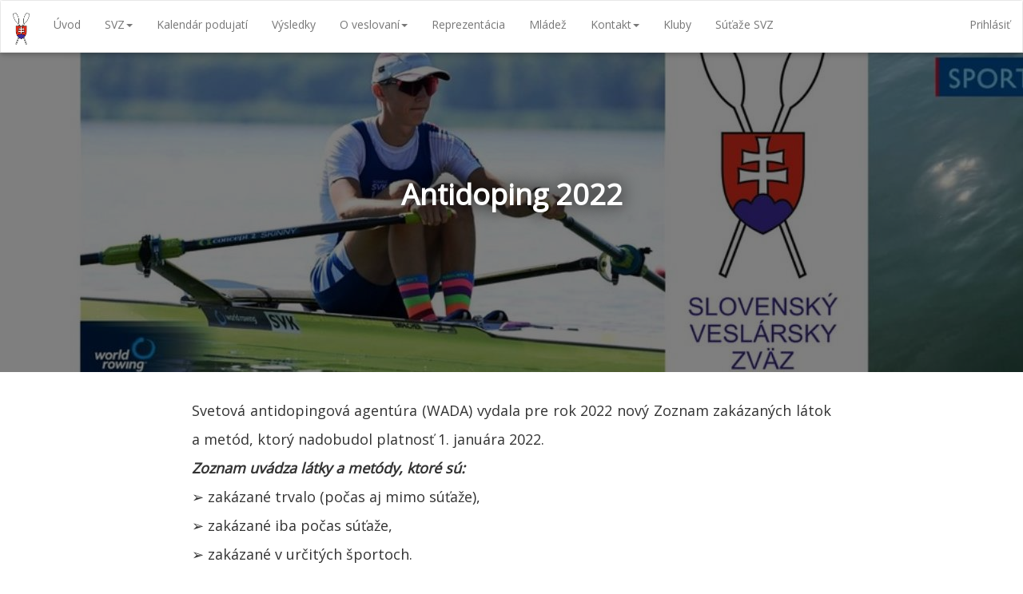

--- FILE ---
content_type: text/html; charset=utf-8
request_url: https://veslovanie.sk/Home/Page/Antidoping-2022
body_size: 5611
content:

<!DOCTYPE html>
<html>
<head>
    <meta http-equiv="Content-Type" content="text/html; charset=utf-8" />
    
    <meta property="og:title" content="Antidoping 2022" />
    <meta name="og:description" content="Slovenský veslársky klub - Klub s rozvojom a podporou dobrovoľnej telovýchovy a športu v oblasti veslovania." />
    <meta name="description" content="Slovenský veslársky klub - Klub s rozvojom a podporou dobrovoľnej telovýchovy a športu v oblasti veslovania." />
    <meta property="og:image" content="https://veslovanie.sk/Content/images/1/title_image_s.jpg" />
    <meta property="og:image:secure_url" content="https://veslovanie.sk/Content/images/1/title_image_s.jpg" />

    
    <meta name="author" content="NCC, a.s." />
    <meta name="revisit-after" content="1 days" />
    <meta name="viewport" content="width=device-width, initial-scale=1.0">
    <title>Antidoping 2022 - Veslovanie</title>
    <link rel="icon" href="/Content/images/1/favicon.ico?v=667" />
    <link href="https://fonts.googleapis.com/css?family=Open+Sans" rel="stylesheet">
    <link href="/Content/bootstrap.css" rel="stylesheet"/>
<link href="/Content/site.css" rel="stylesheet"/>
<link href="/Content/flaticon.css" rel="stylesheet"/>

    <script src="/Scripts/modernizr-2.6.2.js"></script>

    <script src="/Scripts/jquery-1.10.2.js"></script>
<script src="/Scripts/jquery-1.9.1.js"></script>

    <script src="/Scripts/bootstrap.js"></script>
<script src="/Scripts/respond.js"></script>

    

</head>
<body>
    <script type="text/javascript">
        $(document).ready(function () {
            $(document).on('shown.bs.tooltip', function (e) {
                setTimeout(function () {
                    $(e.target).tooltip('destroy');
                }, 2000);
            });
        });

        function changeSubscribe(operation, event) {
            event.preventDefault();
            if ($("#email").val() != "") {
                $.post(operation, { email: $("#email").val() }, function (response) {
                    $('#email').tooltip({ placement: "top", title: response.Message });
                    $('#email').tooltip("show");
                    $('#email').val("");
                });
            }
            else {
                $('#email').tooltip({ placement: "top", title: "Nezadali ste adresu" });
                $('#email').tooltip("show");
            }
        }

    </script>
    <div class="navbar navbar-default">
        <div class="navbar-header">
            <button type="button" class="navbar-toggle" data-toggle="collapse" data-target=".navbar-collapse">
                <span class="icon-bar"></span>
                <span class="icon-bar"></span>
                <span class="icon-bar"></span>
            </button>
                <a href="/Home/Index" class="navbar-brand"><img src="/Content/images/1/logo_svk_user.png" height="40"></a>

        </div>
        <div class="navbar-collapse collapse">
            
<ul class="nav navbar-nav">
    <li><a href="/">&#218;vod</a></li>

                <li>
                    <a href="#" class="dropdown-toggle" data-toggle="dropdown">SVZ<b class="caret"></b></a>
                    <ul class="dropdown-menu multi-level">
                                    <li><a href="/Home/Page/Stanovy-Svz">Stanovy SVZ</a></li>
            <li><a href="/Home/Page/Organy-Svz">Org&#225;ny SVZ</a></li>
            <li><a href="/Home/Page/Oznamenia">Ozn&#225;menia</a></li>
            <li><a href="/Home/Page/Kontrolor">Kontrol&#243;r</a></li>
            <li><a href="/Home/Page/Zverejnovane-Udaje">Zverejňovan&#233; &#250;daje</a></li>
            <li><a href="/Home/Page/Smernice-Svz">Smernice SVZ</a></li>
            <li><a href="/Home/Page/Doklady-Na-Stiahnutie">Doklady na stiahnutie</a></li>
            <li><a href="/Home/Page/Gdpr">GDPR</a></li>
            <li class="dropdown-submenu">
                <a href="#" class="dropdown-toggle" data-toggle="dropdown">Antidoping</a>
                <ul class="dropdown-menu">
                                <li><a href="/Home/Page/Svetovy-Antidopingovy-Kodex">Svetov&#253; antidopingov&#253; k&#243;dex</a></li>
            <li><a href="/Home/Page/Bpc-157-Fragment-Proteinu">BPC-157 fragment prote&#237;nu</a></li>
            <li><a href="/Home/Page/Klbova-Vyziva">Kĺbov&#225; v&#253;živa</a></li>
            <li><a href="/Home/Page/Kreatin">Kreat&#237;n</a></li>
            <li><a href="/Home/Page/Antidoping---Mladez-A-Rodicia">ANTIDOPING - Ml&#225;dež a Rodičia</a></li>
            <li><a href="/Home/Page/Zoznam-Zakazanych-Latok-2021">Zoznam zak&#225;zan&#253;ch l&#225;tok 2021</a></li>
            <li><a href="/Home/Page/Bielkoviny---1-Cast">Bielkoviny - 1. časť</a></li>
            <li><a href="/Home/Page/Bielkoviny---2-Cast">Bielkoviny - 2. časť</a></li>
            <li><a href="/Home/Page/Antidoping-2022">Antidoping 2022</a></li>
            <li><a href="/Home/Page/Aktualizovane-Antidopingove-Materialy">Aktualizovan&#233; antidopingov&#233; materi&#225;ly</a></li>
            <li><a href="/Home/Page/Overenie-Liekov-A-Latok">OVERENIE LIEKOV A L&#193;TOK</a></li>

                </ul>
            </li>
            <li><a href="/Home/Page/Cerpanie">Čerpanie</a></li>

                    </ul>
                </li>
                <li><a href="/Home/Page/Kalendar-Podujati">Kalend&#225;r podujat&#237;</a></li>
                <li><a href="/Home/Page/Vysledky">V&#253;sledky</a></li>
                <li>
                    <a href="#" class="dropdown-toggle" data-toggle="dropdown">O veslovan&#237;<b class="caret"></b></a>
                    <ul class="dropdown-menu multi-level">
                                    <li><a href="/Home/Page/Sutazny-Poriadok">S&#250;ťažn&#253; poriadok</a></li>
            <li><a href="/Home/Page/Pravidla-Fisa">Pravidl&#225; FISA</a></li>
            <li><a href="/Home/Page/Historia-Veslovania">Hist&#243;ria veslovania</a></li>
            <li><a href="/Home/Page/Historia-Svz-Do-Januara-2020">Hist&#243;ria SVZ do janu&#225;ra 2020</a></li>
            <li><a href="/Home/Page/Masters">Masters</a></li>
            <li><a href="/Home/Page/Univerzitne-Veslovanie">Univerzitn&#233; veslovanie</a></li>
            <li><a href="/Home/Page/Rekreacne-Veslovanie">Rekreačn&#233; veslovanie</a></li>
            <li><a href="/Home/Page/Hendikepovani-Sportovci">Hendikepovan&#237; športovci</a></li>

                    </ul>
                </li>
                <li><a href="/Home/Page/Reprezentacia">Reprezent&#225;cia</a></li>
                <li><a href="/Home/Page/Mladez">Ml&#225;dež</a></li>
                <li>
                    <a href="#" class="dropdown-toggle" data-toggle="dropdown">Kontakt<b class="caret"></b></a>
                    <ul class="dropdown-menu multi-level">
                                    <li><a href="/Home/Page/Vedenie">Vedenie</a></li>
            <li><a href="/Home/Page/Treneri">Tr&#233;neri</a></li>
            <li><a href="/Home/Page/Rozhodcovia">Rozhodcovia</a></li>
            <li><a href="/Home/Page/Integrita-Sportu">Integrita športu</a></li>

                    </ul>
                </li>
                <li><a href="/Home/Page/Kluby">Kluby</a></li>
                <li><a href="/Home/Page/Sutaze-Svz">S&#250;ťaže SVZ</a></li>
</ul>


            
<form action="/Account/LogOff" class="invisible" id="logoutForm" method="post"><input name="__RequestVerificationToken" type="hidden" value="r-3wHYeMeFxJYX0gbyOnBadcff5KQJBQR_vhMX410fLwtzt1FOA3zhbdQ0qkclM5VtC_l8JJ9j_uunOKb2u6m7X_g5yChApRvpxqsV3Igws1" /></form><ul class="nav navbar-nav navbar-right">
        <li>
            <a href="/Account/Login">Prihl&#225;siť</a>
        </li>

</ul>




        </div>
    </div>

    
<script src="/Scripts/cms.gallery.js"></script>

<div id="myGallery" class="gallery">

    <span class="close-gallery">&times;</span>

    <img class="gallery-content" id="img01">

    <div id="caption">
        <span id="galleryPrev" class="glyphicon arrow-gallery glyphicon-chevron-left" onclick="operate('prev')"></span>
        <span id="galleryNext" class="glyphicon arrow-gallery glyphicon-chevron-right" onclick="operate('next')"></span>
    </div>
</div>



<div class="parallax" id="parallax" draggable="true">
            <div class="parallax-overlay">
            <div style="margin: 0 auto">
                <h1 class="page-title">Antidoping 2022</h1>
            </div>
        </div>
    <picture>
        <source srcset="/Content/images/1/title_image_s.jpg?v=667" media="(max-width: 799px)">
        <source srcset="/Content/images/1/title_image_m.jpg?v=667" media="(min-width: 800px) and (max-width: 2000px)">
        <source srcset="/Content/images/1/title_image_l.jpg?v=667" media="(min-width: 2000px)">
        <img src="/Content/images/1/title_image_l.jpg?v=667" alt="titulka">
    </picture>
</div>


<script type="text/javascript">
    $(document).ready(function () {
        $(document).on("titlePhotoSaved", function (event, param) {
            $("#form-title").submit();
        });
    });
</script>


<div class="container body-content">



<div class="col-lg-12">
    <article class="article">
        <div class="translate" id="article_303"><p>Svetov&aacute; antidopingov&aacute; agent&uacute;ra (WADA) vydala pre rok 2022 nov&yacute; Zoznam zak&aacute;zan&yacute;ch l&aacute;tok a met&oacute;d, ktor&yacute; nadobudol platnosť 1. janu&aacute;ra 2022.<br />
<strong><em>Zoznam uv&aacute;dza l&aacute;tky a met&oacute;dy, ktor&eacute; s&uacute;:</em></strong><br />
➢ zak&aacute;zan&eacute; trvalo (počas aj mimo s&uacute;ťaže),<br />
➢ zak&aacute;zan&eacute; iba počas s&uacute;ťaže,<br />
➢ zak&aacute;zan&eacute; v určit&yacute;ch &scaron;portoch.</p>

<p>Antidopingov&aacute; agent&uacute;ra Slovenskej republiky ako n&aacute;rodn&aacute; antidopingov&aacute; organiz&aacute;cia,každoročne zverejňuje <strong><em>Zoznam zak&aacute;zan&yacute;ch l&aacute;tok a met&oacute;d 2022</em></strong> aj v slovenskom jazyku. Zmeny platn&eacute; od 01.01.2022 v jednotliv&yacute;ch skupin&aacute;ch zak&aacute;zan&yacute;ch l&aacute;tok a met&oacute;d n&aacute;jdete v s&uacute;bore <strong><a href="https://www.antidoping.sk/data/files/1059_zmeny-zzz-2022.pdf" target="_blank">tu</a></strong>.</p>

<p>Zmeny nastali aj v poru&scaron;en&iacute; antidopingov&yacute;ch pravidiel čl&aacute;nok 2.4 a postavenie komis&aacute;ra ako verejn&eacute;ho činiteľa. V&scaron;etky <strong><em>zmeny poru&scaron;enia AD pravidiel čl. 2.4</em></strong> n&aacute;jdete v s&uacute;bore <strong><a href="https://www.antidoping.sk/data/files/1059_zmeny-zzz-2022.pdf" target="_blank">tu</a></strong>.</p>

<p>Doping definujeme ako poru&scaron;enie jedn&eacute;ho alebo viac antidopingov&yacute;ch pravidiel. Takisto aj &scaron;portovec m&aacute; určit&eacute; pr&aacute;va a povinnosti. Ďaľ&scaron;ie zmeny ktor&eacute; nastali od 1.janu&aacute;ra 2022 sa t&yacute;kaj&uacute; aj 351/2020 z.z., ktor&yacute;m sa men&iacute; a <strong><em>dopĺňa Z&aacute;kon o &scaron;porte</em></strong> č. 440/2015 z.z. a <strong><em>novely trestn&eacute;ho z&aacute;kona</em></strong> č. 357/2021. V pr&iacute;lohe sa dozviete nielen o antidopingovom vzdel&aacute;van&iacute;, ale aj o zmen&aacute;ch vo v&yacute;živov&yacute;ch doplnkoch zak&aacute;zan&yacute;ch l&aacute;tkach pre rok 2022. Pr&iacute;loha <em><strong>ANTIDOPING 2022</strong></em> a zmeny <strong><a href="https://drive.google.com/file/d/1npKtWuYNOSByWr41Jjg7wGXN20SBMY9m/view?usp=sharing" target="_blank">tu</a></strong>.</p>

<p>Od janu&aacute;ra 2022 plat&iacute; aj <strong><em>z&aacute;kaz injekčn&eacute;ho podania glukokortikoidov počas s&uacute;ťaže</em></strong>. Viac inform&aacute;ci&iacute; v pr&iacute;lohe<strong> <a href="https://drive.google.com/file/d/1Az2Jj4Nuho8yCz5FkIY8d6o-3-BZ5Xo9/view?usp=sharing" target="_blank">tu</a></strong>.</p>

<p>&nbsp;</p>

<p>&nbsp;</p>
</div>
        <div class="images">
                    </div>
    </article>
    <div class="article-info">
        <small class="article-timestamp">
            15. marca 2022
        </small>

    </div>
    <hr class="article-hr" />
</div>




</div>

    <footer class="pagefooter">
        <div class="container">
            <div class="row">
                <div class="col-lg-4 col-md-6 col-xs-12">
                    <div class="widget">
                        <div class="widget-title">Prihláste sa na odber noviniek</div>
                        <div class="widget-article widget-text">Dostávajte najnovšie články na email</div>
                        <div class="input-group">
                            <input type="email" name="email" id="email" class="form-control" placeholder="Email">
                            <span class="input-group-btn">
                                <button class="btn btn-primary" type="button" onclick="changeSubscribe('/Home/SubscribePublic', event)">Odoberať</button>
                            </span>
                        </div>
                    </div>
                    <small class="widget-text">Prajete si zrušiť odber? Do poľa napíšte email a kliknite <a href="#" onclick="changeSubscribe('/Home/UnsubscribePublic', event)">sem</a>.</small>
                </div>
                <div class="col-lg-8 col-xs-12">
                    
                        <div style="margin-top: 16px">
                            <p><img alt="" src="https://veslovanie.sk/Content/documents/1/520d6716-5675-4de8-877e-87ede0877ffa.png" style="float:left; height:123px; width:350px" /><a href="https://www.veslovanie.sk/Content/documents/1/c79fb7f3-5489-46ec-9d3e-6b54712baed0.pdf" target="_blank"><img alt="" src="https://veslovanie.sk/Content/documents/1/c4c612f8-4be0-4173-85ea-40808e03b741.jpg" style="height:129px; width:274px" /></a>&nbsp; &nbsp;</p>

<p>&nbsp;<a href="https://www.olympic.sk/" target="_blank"><img alt="Slovenský olympijský výbor" src="/Content/documents/1/logo%20SOV.jpg" style="height:150px; width:150px" /></a>&nbsp;<a href="https://bratislavskykraj.sk/" target="_blank"><img alt="Bratislavský samosprávny kraj" src="/Content/documents/1/logo%20Bratislavsky.jpg" style="height:150px; width:170px" /></a>&nbsp;<a href="https://www.atexsport.sk/" target="_blank"><img alt="" src="https://www.veslovanie.sk/Content/documents/1/80903f3d-979e-435e-8329-67048b535879.jpg" style="height:38px; margin:1px; width:120px" /></a>&nbsp;<a href="http://www.worldrowing.com/fisa/" target="_blank"><img alt="" src="https://www.veslovanie.sk/Content/documents/1/c5758ec2-9ad8-4ce7-8735-b3834300c92a.jpg" style="height:46px; margin:1px; width:100px" /></a></p>

<p>&nbsp;&nbsp;&nbsp;&nbsp;<a href="https://spv.sk/" target="_blank"><img alt="" src="https://www.veslovanie.sk/Content/documents/1/09e52c3a-f0a0-48fd-a5b5-b74812d8122e.jpg" style="height:120px; width:119px" /></a>&nbsp;&nbsp;<a href="https://www.veslo.cz/" target="_blank"><img alt="" src="https://www.veslovanie.sk/Content/documents/1/102f360c-9440-444a-87f1-7ec8d46a0c0a.jpg" style="height:120px; margin:1px; width:114px" />&nbsp;</a><a href="http://www.sportcenter.sk/" target="_blank"><img alt="" src="https://res.cloudinary.com/narodne-sportove-centrum/image/upload/v1629911781/NSC_logo_vertikalne_1_2b521d8ddb.png" style="height:120px; width:94px" /></a>&nbsp;<a href="https://fanzone.sk/kategoria-produktu/kolekcie/slovensky-veslarsky-zvaz/" target="_blank"><img alt="" src="https://veslovanie.sk/Content/documents/1/1181af6c-6b00-4b5a-982e-8404358a33b3.jpg" style="height:120px; width:190px" /></a>&nbsp;</p>

                        </div>
                </div>
            </div>

        </div>
        <div class="copyright">
            <div class="container copyright-content">
                <div class="col-lg-4 col-xs-6">
                    &copy; 2026 - NCC a.s.
                </div>
                <div class="col-lg-4 hidden-sm">
                </div>
                <div class="col-lg-4 col-xs-6">
                    <a href="https://www.facebook.com/veslovanie/" class="social pull-right" target="_blank"><i class="flaticon-facebook-logo"></i></a>
                </div>
            </div>
        </div>
    </footer>


</body>
</html>


--- FILE ---
content_type: text/css
request_url: https://veslovanie.sk/Content/site.css
body_size: 4251
content:
@font-face {
    font-family: "Roboto";
    src: url("/fonts/Roboto-Regular.ttf") format('truetype');
    font-weight: normal;
    font-style: normal;
}

@font-face {
    font-family: "Roboto";
    src: url("/fonts/Roboto-Light.ttf") format('truetype');
    font-weight: lighter;
    font-style:  normal;
}

@font-face {
    font-family: "Roboto";
    src: url("/fonts/Roboto-Bold.ttf") format('truetype');
    font-weight: bold;
    font-style: normal;
}

@font-face {
    font-family: "OpenSans";
    src: url("/fonts/OpenSans-Regular.ttf") format('truetype');
    font-weight: normal;
    font-style: normal;
}

@font-face {
    font-family: "OpenSans";
    src: url("/fonts/OpenSans-Light.ttf") format('truetype');
    font-weight: lighter;
    font-style: normal;
}

@font-face {
    font-family: "OpenSans";
    src: url("/fonts/OpenSans-Bold.ttf") format('truetype');
    font-weight: bold;
    font-style: normal;
}

@font-face {
    font-family: "OpenSans";
    src: url("/fonts/OpenSans-Italic.ttf") format('truetype');
    font-weight: normal;
    font-style: italic;
}

@font-face {
    font-family: "OpenSans";
    src: url("/fonts/OpenSans-BoldItalic.ttf") format('truetype');
    font-weight: bold;
    font-style: italic;
}

@font-face {
    font-family: "OpenSans";
    src: url("/fonts/OpenSans-LightItalic.ttf") format('truetype');
    font-weight: lighter;
    font-style: italic;
}

@font-face {
    font-family: "OpenSans";
    src: url("/fonts/OpenSans-SemiBold.ttf") format('truetype');
    font-weight: 600;
    font-style: normal;
}

body {
    background-color: #fff;
    font-family: 'Open Sans', sans-serif;
    /*font-family: Roboto;*/
    font-weight: normal;
    font-style: normal;
    -webkit-font-smoothing: antialiased !important;
    min-height: 100%;
}

html{
    min-height:100%;
    position:relative;
}

h1, .h1 {
    font-size: 3.6rem;
    line-height: 4.8rem;
    margin-bottom: 16px;
    margin-top: 20px;
    margin-bottom: 10px;
}

h2, .h2 {
    font-size: 3rem;
    line-height: 4.1rem;
    margin-bottom: 16px;
}

h3, .h3 {
    font-size: 2.4rem;
    line-height: 3.2rem;
    margin-bottom: 16px;
}

h4, .h4 {
    font-size: 1.8rem;
    line-height: 2.8rem;
}

h5, .h5 {
    font-size: 1.6rem;
    line-height: 2.6rem;
}

h6, .h6 {
    font-size: 1.2rem;
    line-height: 1.6rem;
}

h1, h2, h3, h4, h5, h6, .h1, .h2, .h3, .h4, .h5, .h6 {
    color: #222222;
    font-weight: 600;
}

/* Set padding to keep content from hitting the edges */
.body-content {
    padding-left: 15px;
    padding-right: 15px;
    padding-top: 30px;
    margin-bottom: 50px;
}

@media only screen and (max-width: 1200px), only screen and (max-device-width: 1200px) {
    .body-content {
        padding-left: 10px;
        padding-right: 10px;
        padding-top: 30px;
    }
}

@media only screen and (max-width: 767px), only screen and (max-device-width: 767px) {
    .body-content {
        padding-left: 10px;
        padding-right: 10px;
        padding-top: 30px;
    }
}

/* Override the default bootstrap behavior where horizontal description lists 
   will truncate terms that are too long to fit in the left column 
*/

.dl-horizontal dt {
    white-space: normal;
}

.navbar-default{
    background-color: #fff;
    box-shadow: 0 2px 5px 0 rgba(0,0,0,.16), 0 2px 10px 0 rgba(0,0,0,.12);
    font-size:  14px;
    z-index: 3;
}

.navbar{
    margin-bottom: 0;
}

.navbar-default .navbar-nav > li > a{
    color: #777;
    padding-top: 20px;
}

.navbar-default .navbar-nav > .open > a{

}

.navbar-default .navbar-brand{
    color: #337ab7;
}

.navbar-default .navbar-nav > li > a:hover, .navbar-default .navbar-nav > li > a:focus {
    color: #337ab7;
}

.navbar-default .navbar-brand:hover, .navbar-default .navbar-brand:focus {
    color: #337ab7;
}

.navbar-default .navbar-nav > .open > a, .navbar-default .navbar-nav > .open > a:hover, .navbar-default .navbar-nav > .open > a:focus {
    background-color: #f7fafd;
    height: 64px;
    color: #265b89;
}

.navbar-default .navbar-nav > .open > a, .navbar-default .navbar-nav > .open > a:hover, .navbar-default .navbar-nav > .open > a:focus ~ .navbar-nav > li > .dropdown-menu{
    transform: scale(1);
}

.dropdown-menu > li > a {
    color: #777;   
    font-size: 14px;    
}

@media (min-width: 768px){
    .nav > li {
        height: 64px;
        line-height: 64px;
    }

    .navbar-default .navbar-nav > li:hover {
    }

    .dropdown-menu > li > a:hover {
        color: #337ab7;
        background-color: #fff;
    }
}

.navbar-header{
    height: 64px;
    line-height: 64px;
}

.navbar-collapse{
    background-color: #fff;
}

@media (max-width: 991px) {
    .navbar-header {
        float: none;
    }
    .navbar-toggle {
        display: block;
    }
    .navbar-collapse {
        border-top: 1px solid transparent;
        box-shadow: inset 0 1px 0 rgba(255,255,255,0.1);
    }
    .navbar-collapse.collapse {
        display: none!important;
    }
    .navbar-nav {
        float: none!important;
        margin: 7.5px -15px;
    }
    .navbar-nav>li {
        float: none;
    }
    .navbar-nav>li>a {
        padding-top: 10px;
        padding-bottom: 10px;
    }
    .navbar-text {
        float: none;
        margin: 15px 0;
    }
    /* since 3.1.0 */
    .navbar-collapse.collapse.in { 
        display: block!important;
    }
    .collapsing {
        overflow: hidden!important;
    }
}

hr{
    margin-top: 0px;
    margin-bottom: 30px;
}

.dropdown-submenu {
    position: relative;
}

.dropdown-submenu>.dropdown-menu {
    top: 0;
    left: 100%;
    margin-top: -6px;
    margin-left: -1px;
    -webkit-border-radius: 0 6px 6px 6px;
    -moz-border-radius: 0 6px 6px;
    border-radius: 0 6px 6px 6px;
}

.dropdown-submenu:hover>.dropdown-menu {
    display: block;
}

.dropdown-submenu>a:after {
    display: block;
    content: " ";
    float: right;
    width: 0;
    height: 0;
    border-color: transparent;
    border-style: solid;
    border-width: 5px 0 5px 5px;
    border-left-color: #ccc;
    margin-top: 5px;
    margin-right: -10px;
}

.dropdown-submenu:hover>a:after {
    border-left-color: #fff;
}

.dropdown-submenu.pull-left {
    float: none;
}

.dropdown-submenu.pull-left>.dropdown-menu {
    left: -100%;
    margin-left: 10px;
    -webkit-border-radius: 6px 0 6px 6px;
    -moz-border-radius: 6px 0 6px 6px;
    border-radius: 6px 0 6px 6px;
}


.panel {
    box-shadow: 0 1px 3px rgba(0,0,0,0.12), 0 1px 2px rgba(0,0,0,0.24);
    transition: all 0.3s cubic-bezier(.25,.8,.25,1);
    border-radius: 2px;
}

.panel:hover {
  box-shadow: 0 14px 28px rgba(0,0,0,0.25), 0 10px 10px rgba(0,0,0,0.22);
}


/* CUSTOMIZE THE CAROUSEL
-------------------------------------------------- */

/* Carousel base class */
.carousel {
  height: 400px;
  margin-top: 20px;
  margin-bottom: 60px;
  background-color: black;
}

/* Since positioning the image, we need to help out the caption */
.carousel-caption {
  z-index: 10;
}

/* Declare heights because of positioning of img element */
.carousel .item {
  height: 400px;
  background-color: #777;
}

.carousel-inner > .item > img {
  position:relative;
  top:10%;
  transform: translateY(-10%);
  width: 100vw;
  height: 100vh;
  object-fit: cover;
}

.carousel-indicators {
  bottom:-50px;
}

.carousel-indicators li {
  border-color:#777;
  background-color:#e7e7e7;
}

.carousel-inner {
   margin-bottom:50px;
}

.main-text
{
    position: absolute;
    top: 150px;
    width: 95%;
    color: #FFF;
}

.article {
    margin: 0 auto;
    text-align: justify;
    word-break: break-word;
    margin-bottom: 32px;
    font-size: 18px;
    line-height: 3.6rem;
    color: #333;
    max-width: 800px;
    overflow-y: hidden;
}

.article img{
    display: block;
    max-width: 100% !important;
    height: auto !important;
}

.article table{
    word-break: normal;
    text-align: left;
    font-size: 16px;
    line-height: normal;
}

.article-info {
    margin: 0 auto;
    margin-bottom: 32px;
    display: block;
    max-width: 800px;
}

.article-hr {
    max-width: 800px;
}

.article-timestamp {
    color: #999999;
}

.panel-login{
    margin-top: 100px;

}

.center {
    text-align:center;
    display:block;
    float: none;
    margin: 0 auto;
}

.parallax {
    height: 400px; 
    background-attachment: fixed;
    background-repeat: no-repeat;
    background-size: 100%, 100%;
    position: relative;
    overflow: hidden; 
    text-align: center;
    background-color: #999999;
}


@media only screen and (max-width: 480px), only screen and (max-device-width: 480px) {
    .parallax{
        background-position: center;
    }
}



.parallax-grabbable {
    cursor: move; /* fallback if grab cursor is unsupported */
    cursor: grab;
    cursor: -moz-grab;
    cursor: -webkit-grab;
}

 /* (Optional) Apply a "closed-hand" cursor during drag operation. */
.parallax-grabbable:active { 
    cursor: grabbing;
    cursor: -moz-grabbing;
    cursor: -webkit-grabbing;
}

.change-photo{
    position: absolute;
    bottom: 10px;
    z-index: 5;
}

.change-button{
    background-color: rgba(17, 17, 17, 0.34);
    padding: 10px;
    color: #f1f1f1;
    border-color: transparent;

}

.change-photo-info{
    margin: auto;
    margin-top: 160px;
    background-color: rgba(17, 17, 17, 0.64);
    color: #f1f1f1;
    padding: 30px;
    font-size: 18px;
    display: none;
    z-index: 5;
}

@media (min-width: 768px ) {
    .change-photo {
        right:20%;
    }
}

@media (max-width: 768px ) {
    .change-photo {
        right:10px;
    }
}

.change-button:hover{
    background-color: rgba(17, 17, 17, 0.64);
    color: #f1f1f1;
    border-color: transparent;
    -webkit-transition: background-color 300ms linear;
    -ms-transition: background-color 300ms linear;
    transition: background-color 300ms linear;
}

.change-button-save{
    background-color: rgba(92, 184, 92, 0.64);
    display: none;
}

.change-button-save:hover{
    background-color: rgba(92, 184, 92, 0.94);
}

.change-button-cancel{
    background-color: rgba(201, 48, 44, 0.64);
    display: none;
}

.change-button-cancel:hover{
    background-color: rgba(201, 48, 44, 0.94);
}

.page-title {
    color: #ffffff;
    text-shadow: 0px 0px 21px #000000;
}

.parallax-overlay {
    position: absolute;
    width: 100%;
    height: 400px;
    padding: 134px 0px;
    background-color: rgba(0, 0, 0, 0.5);
}

@media (max-width: 768px ) {
    .parallax-overlay {
        padding: 44px 0px;
    }
}

/*Gallery*/

.image-container{
    text-align: center;
    width: 255px;
    margin-bottom: 25px;
    margin-right: 10px;
    float: left;
    border-radius: 5px;
    cursor: pointer;
    transition: 0.3s;
}

@media (max-width: 768px ) {
    .image-container{
        width: 100%;
    }
}

.image-container:hover {opacity: 0.7;}

.images{
    overflow:auto;
    width: 100%;
}

/* The Modal (background) */
.gallery {
    display: none; /* Hidden by default */
    position: fixed; /* Stay in place */
    z-index: 9999; /* Sit on top */
    padding-top: 100px; /* Location of the box */
    left: 0;
    top: 0;
    width: 100%; /* Full width */
    height: 100%; /* Full height */
    overflow: hidden; /* Enable scroll if needed */
    background-color: rgb(0,0,0); /* Fallback color */
    background-color: rgba(0,0,0,0.9); /* Black w/ opacity */
}

/* Modal Content (Image) */
.gallery-content {
    margin: auto;
    display: block;
    max-height: 90%;
}

/* Caption of Modal Image (Image Text) - Same Width as the Image */
#caption {
    margin: auto;
    display: block;
    width: 80%;
    max-width: 700px;
    text-align: center;
    color: #ccc;
    padding: 10px 0;
}

/* Add Animation - Zoom in the Modal */
.gallery-content, #caption { 
    -webkit-animation-name: zoom;
    -webkit-animation-duration: 0.6s;
    animation-name: zoom;
    animation-duration: 0.6s;
}

@-webkit-keyframes zoom {
    from {-webkit-transform:scale(0)} 
    to {-webkit-transform:scale(1)}
}

@keyframes zoom {
    from {transform:scale(0)} 
    to {transform:scale(1)}
}

/* The Close Button */
.close-gallery {
    position: absolute;
    top: 15px;
    right: 35px;
    color: #f1f1f1;
    font-size: 40px;
    font-weight: bold;
    transition: 0.3s;
}

.arrow-gallery{
    color: #f1f1f1;
    font-size: 30px;
    font-weight: bold;
    transition: 0.3s;
}

.close-gallery:hover,
.close-gallery:focus, .arrow-gallery:hover, .arrow-gallery:focus {
    color: #bbb;
    text-decoration: none;
    cursor: pointer;
}

/* 100% Image Width on Smaller Screens */
@media only screen and (max-width: 700px){
    .gallery-content {
        width: 100%;
    }
}

.pagefooter {
    border-top: 1px solid #dddddd;
    padding-top: 32px;
    width: 100%;
}

.widget{
    margin-top: 10px;
}

.widget-title {
    text-transform: uppercase;
    margin-bottom: 20px;
    font-size: 1.2rem;
    line-height: 1.6rem;
    color: #222222;
    font-weight: 600;
}

.widget-article {
    margin-bottom: 20px;
}

.widget-text {
    color: #999999;
}

.copyright {
    margin-top: 30px;
    padding-top: 40px;
}

.copyright-content {
    border-top: 1px solid #dddddd;
    padding-top: 32px;
    padding-bottom: 32px;
}

.social{
    color: #ccc;
    font-size: 16px;
}

.social:hover{
    color: #337ab7;
    text-decoration: none;
}

.social:focus{
    color: #337ab7;
    text-decoration: none;
}

.social:active{
    color: #337ab7;
    text-decoration: none;
}

@media (min-width: 1000px){
    .modal-title-photo {
        width: 700px;
    }
}

.image-position-xl{
    position: absolute;
    height: 23%;
    width: 96%;
    border: 10px solid rgba(0,255,0,0.60);
}

.image-position-m{
    position: absolute;
    height: 23%;
    width: 74%;
    border: 10px solid rgba(255, 0, 0, 0.60);
    color: rgba(255, 0, 0, 0.60);
}

.image-position-s{
    position: absolute;
    height: 23%;
    width: 31%;
    border: 10px solid rgba(0, 0, 255, 0.60);
}

/*NEWS*/
.news-hr {
    margin-bottom: 15px;
}

.news-timestamp {
    color: #999999;
    margin-bottom: 5px;
}

.news-title {
    height: 224px;
    background-color: #999999;
}

.news-title-image {
    display: block;
    object-fit: cover;
    width: 100%;
    height: 100%;
}

.link-muted, .link-muted:hover, .link-muted:focus, .link-muted:active{
    color: #999999;
}

.link-muted:hover{
    color: #999999;
}

.a-no-style, .a-no-style:hover, .a-no-style:focus, .a-no-style:active {
    color: #333;
    text-decoration: none;
}

@media (min-width: 768px) {
    .news-article{
        height: 175px;
    }
}

@media (max-width: 768px) {
    .news-article {
        margin-bottom: 30px;
    }
}

.news-pager {
    margin-top: 20px;
    margin-bottom: 20px;
}

.news-pager .btn {
    margin-left: 5px;
    margin-right: 5px;
}

th.dt-center, td.dt-center {
    text-align: center;
}

--- FILE ---
content_type: application/javascript
request_url: https://veslovanie.sk/Scripts/cms.gallery.js
body_size: 563
content:
document.onkeydown = function (e) {
        switch (e.keyCode) {
            case 37:
                operate("prev");
                break;
            case 39:
                operate("next");
                break;
            case 27:
                document.getElementById('myGallery').style.display = "none";
                break;
        }
};

function openGallery(image) {
    var gallery = document.getElementById('myGallery');
    var galleryImg = document.getElementById("img01");
    var captionText = document.getElementById("caption");

    gallery.style.display = "block";
        var imgs = image.parentElement.parentElement.getElementsByTagName("img");
        for (var i = 0; i < imgs.length; i++) {
            if (imgs[i].id == image.id) {
                galleryImg.dataset.index = i;
                galleryImg.dataset.imageID = imgs[i].id;
            }
        }
        galleryImg.src = image.src;
        if (imgs.length == 1) {
            document.getElementById("galleryPrev").style.display = "none";
            document.getElementById("galleryNext").style.display = "none";
        }

    var span = document.getElementsByClassName("close-gallery")[0];

    span.onclick = function () {
        gallery.style.display = "none";
    }
}

    function operate(op) {
        var gallery = document.getElementById('myGallery');
        if (gallery != undefined && gallery.style.display == "block") {
            var galleryImg = document.getElementById("img01");
            var image = document.getElementById(galleryImg.dataset.imageID);
            var imgs = image.parentElement.parentElement.getElementsByTagName("img");
            switch (op) {
                case "prev":
                    if (galleryImg.dataset.index > 0) {
                        galleryImg.src = imgs[--galleryImg.dataset.index].src;
                    } else {
                        galleryImg.dataset.index = imgs.length-1;
                        galleryImg.src = imgs[galleryImg.dataset.index].src;
                    }
                    break;
                case "next":
                    if (galleryImg.dataset.index < imgs.length - 1) {
                        galleryImg.src = imgs[++galleryImg.dataset.index].src;
                    } else {
                        galleryImg.dataset.index = 0;
                        galleryImg.src = imgs[galleryImg.dataset.index].src;
                    }
                    break;
            }
        }
    }